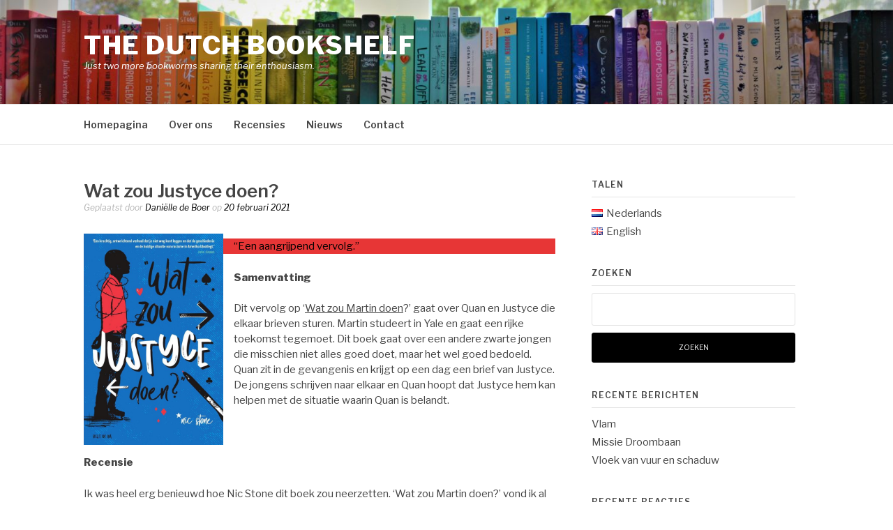

--- FILE ---
content_type: text/html; charset=UTF-8
request_url: https://thedutchbookshelf.nl/archieven/2502
body_size: 12592
content:
<!DOCTYPE html>
<html lang="nl-NL">
<head>
<meta charset="UTF-8">
<meta name="viewport" content="width=device-width, initial-scale=1">
<link rel="profile" href="http://gmpg.org/xfn/11">
<link rel="pingback" href="https://thedutchbookshelf.nl/Inhoud/xmlrpc.php">

<title>Wat zou Justyce doen? &#8211; The dutch bookshelf</title>
<meta name='robots' content='max-image-preview:large' />
<link rel='dns-prefetch' href='//stats.wp.com' />
<link rel='dns-prefetch' href='//fonts.googleapis.com' />
<link rel="alternate" type="application/rss+xml" title="The dutch bookshelf &raquo; feed" href="https://thedutchbookshelf.nl/feed" />
<link rel="alternate" type="application/rss+xml" title="The dutch bookshelf &raquo; reacties feed" href="https://thedutchbookshelf.nl/comments/feed" />
<link rel="alternate" title="oEmbed (JSON)" type="application/json+oembed" href="https://thedutchbookshelf.nl/wp-json/oembed/1.0/embed?url=https%3A%2F%2Fthedutchbookshelf.nl%2Farchieven%2F2502&#038;lang=nl" />
<link rel="alternate" title="oEmbed (XML)" type="text/xml+oembed" href="https://thedutchbookshelf.nl/wp-json/oembed/1.0/embed?url=https%3A%2F%2Fthedutchbookshelf.nl%2Farchieven%2F2502&#038;format=xml&#038;lang=nl" />
<style id='wp-img-auto-sizes-contain-inline-css' type='text/css'>
img:is([sizes=auto i],[sizes^="auto," i]){contain-intrinsic-size:3000px 1500px}
/*# sourceURL=wp-img-auto-sizes-contain-inline-css */
</style>
<style id='wp-emoji-styles-inline-css' type='text/css'>

	img.wp-smiley, img.emoji {
		display: inline !important;
		border: none !important;
		box-shadow: none !important;
		height: 1em !important;
		width: 1em !important;
		margin: 0 0.07em !important;
		vertical-align: -0.1em !important;
		background: none !important;
		padding: 0 !important;
	}
/*# sourceURL=wp-emoji-styles-inline-css */
</style>
<style id='wp-block-library-inline-css' type='text/css'>
:root{--wp-block-synced-color:#7a00df;--wp-block-synced-color--rgb:122,0,223;--wp-bound-block-color:var(--wp-block-synced-color);--wp-editor-canvas-background:#ddd;--wp-admin-theme-color:#007cba;--wp-admin-theme-color--rgb:0,124,186;--wp-admin-theme-color-darker-10:#006ba1;--wp-admin-theme-color-darker-10--rgb:0,107,160.5;--wp-admin-theme-color-darker-20:#005a87;--wp-admin-theme-color-darker-20--rgb:0,90,135;--wp-admin-border-width-focus:2px}@media (min-resolution:192dpi){:root{--wp-admin-border-width-focus:1.5px}}.wp-element-button{cursor:pointer}:root .has-very-light-gray-background-color{background-color:#eee}:root .has-very-dark-gray-background-color{background-color:#313131}:root .has-very-light-gray-color{color:#eee}:root .has-very-dark-gray-color{color:#313131}:root .has-vivid-green-cyan-to-vivid-cyan-blue-gradient-background{background:linear-gradient(135deg,#00d084,#0693e3)}:root .has-purple-crush-gradient-background{background:linear-gradient(135deg,#34e2e4,#4721fb 50%,#ab1dfe)}:root .has-hazy-dawn-gradient-background{background:linear-gradient(135deg,#faaca8,#dad0ec)}:root .has-subdued-olive-gradient-background{background:linear-gradient(135deg,#fafae1,#67a671)}:root .has-atomic-cream-gradient-background{background:linear-gradient(135deg,#fdd79a,#004a59)}:root .has-nightshade-gradient-background{background:linear-gradient(135deg,#330968,#31cdcf)}:root .has-midnight-gradient-background{background:linear-gradient(135deg,#020381,#2874fc)}:root{--wp--preset--font-size--normal:16px;--wp--preset--font-size--huge:42px}.has-regular-font-size{font-size:1em}.has-larger-font-size{font-size:2.625em}.has-normal-font-size{font-size:var(--wp--preset--font-size--normal)}.has-huge-font-size{font-size:var(--wp--preset--font-size--huge)}.has-text-align-center{text-align:center}.has-text-align-left{text-align:left}.has-text-align-right{text-align:right}.has-fit-text{white-space:nowrap!important}#end-resizable-editor-section{display:none}.aligncenter{clear:both}.items-justified-left{justify-content:flex-start}.items-justified-center{justify-content:center}.items-justified-right{justify-content:flex-end}.items-justified-space-between{justify-content:space-between}.screen-reader-text{border:0;clip-path:inset(50%);height:1px;margin:-1px;overflow:hidden;padding:0;position:absolute;width:1px;word-wrap:normal!important}.screen-reader-text:focus{background-color:#ddd;clip-path:none;color:#444;display:block;font-size:1em;height:auto;left:5px;line-height:normal;padding:15px 23px 14px;text-decoration:none;top:5px;width:auto;z-index:100000}html :where(.has-border-color){border-style:solid}html :where([style*=border-top-color]){border-top-style:solid}html :where([style*=border-right-color]){border-right-style:solid}html :where([style*=border-bottom-color]){border-bottom-style:solid}html :where([style*=border-left-color]){border-left-style:solid}html :where([style*=border-width]){border-style:solid}html :where([style*=border-top-width]){border-top-style:solid}html :where([style*=border-right-width]){border-right-style:solid}html :where([style*=border-bottom-width]){border-bottom-style:solid}html :where([style*=border-left-width]){border-left-style:solid}html :where(img[class*=wp-image-]){height:auto;max-width:100%}:where(figure){margin:0 0 1em}html :where(.is-position-sticky){--wp-admin--admin-bar--position-offset:var(--wp-admin--admin-bar--height,0px)}@media screen and (max-width:600px){html :where(.is-position-sticky){--wp-admin--admin-bar--position-offset:0px}}

/*# sourceURL=wp-block-library-inline-css */
</style><style id='wp-block-image-inline-css' type='text/css'>
.wp-block-image>a,.wp-block-image>figure>a{display:inline-block}.wp-block-image img{box-sizing:border-box;height:auto;max-width:100%;vertical-align:bottom}@media not (prefers-reduced-motion){.wp-block-image img.hide{visibility:hidden}.wp-block-image img.show{animation:show-content-image .4s}}.wp-block-image[style*=border-radius] img,.wp-block-image[style*=border-radius]>a{border-radius:inherit}.wp-block-image.has-custom-border img{box-sizing:border-box}.wp-block-image.aligncenter{text-align:center}.wp-block-image.alignfull>a,.wp-block-image.alignwide>a{width:100%}.wp-block-image.alignfull img,.wp-block-image.alignwide img{height:auto;width:100%}.wp-block-image .aligncenter,.wp-block-image .alignleft,.wp-block-image .alignright,.wp-block-image.aligncenter,.wp-block-image.alignleft,.wp-block-image.alignright{display:table}.wp-block-image .aligncenter>figcaption,.wp-block-image .alignleft>figcaption,.wp-block-image .alignright>figcaption,.wp-block-image.aligncenter>figcaption,.wp-block-image.alignleft>figcaption,.wp-block-image.alignright>figcaption{caption-side:bottom;display:table-caption}.wp-block-image .alignleft{float:left;margin:.5em 1em .5em 0}.wp-block-image .alignright{float:right;margin:.5em 0 .5em 1em}.wp-block-image .aligncenter{margin-left:auto;margin-right:auto}.wp-block-image :where(figcaption){margin-bottom:1em;margin-top:.5em}.wp-block-image.is-style-circle-mask img{border-radius:9999px}@supports ((-webkit-mask-image:none) or (mask-image:none)) or (-webkit-mask-image:none){.wp-block-image.is-style-circle-mask img{border-radius:0;-webkit-mask-image:url('data:image/svg+xml;utf8,<svg viewBox="0 0 100 100" xmlns="http://www.w3.org/2000/svg"><circle cx="50" cy="50" r="50"/></svg>');mask-image:url('data:image/svg+xml;utf8,<svg viewBox="0 0 100 100" xmlns="http://www.w3.org/2000/svg"><circle cx="50" cy="50" r="50"/></svg>');mask-mode:alpha;-webkit-mask-position:center;mask-position:center;-webkit-mask-repeat:no-repeat;mask-repeat:no-repeat;-webkit-mask-size:contain;mask-size:contain}}:root :where(.wp-block-image.is-style-rounded img,.wp-block-image .is-style-rounded img){border-radius:9999px}.wp-block-image figure{margin:0}.wp-lightbox-container{display:flex;flex-direction:column;position:relative}.wp-lightbox-container img{cursor:zoom-in}.wp-lightbox-container img:hover+button{opacity:1}.wp-lightbox-container button{align-items:center;backdrop-filter:blur(16px) saturate(180%);background-color:#5a5a5a40;border:none;border-radius:4px;cursor:zoom-in;display:flex;height:20px;justify-content:center;opacity:0;padding:0;position:absolute;right:16px;text-align:center;top:16px;width:20px;z-index:100}@media not (prefers-reduced-motion){.wp-lightbox-container button{transition:opacity .2s ease}}.wp-lightbox-container button:focus-visible{outline:3px auto #5a5a5a40;outline:3px auto -webkit-focus-ring-color;outline-offset:3px}.wp-lightbox-container button:hover{cursor:pointer;opacity:1}.wp-lightbox-container button:focus{opacity:1}.wp-lightbox-container button:focus,.wp-lightbox-container button:hover,.wp-lightbox-container button:not(:hover):not(:active):not(.has-background){background-color:#5a5a5a40;border:none}.wp-lightbox-overlay{box-sizing:border-box;cursor:zoom-out;height:100vh;left:0;overflow:hidden;position:fixed;top:0;visibility:hidden;width:100%;z-index:100000}.wp-lightbox-overlay .close-button{align-items:center;cursor:pointer;display:flex;justify-content:center;min-height:40px;min-width:40px;padding:0;position:absolute;right:calc(env(safe-area-inset-right) + 16px);top:calc(env(safe-area-inset-top) + 16px);z-index:5000000}.wp-lightbox-overlay .close-button:focus,.wp-lightbox-overlay .close-button:hover,.wp-lightbox-overlay .close-button:not(:hover):not(:active):not(.has-background){background:none;border:none}.wp-lightbox-overlay .lightbox-image-container{height:var(--wp--lightbox-container-height);left:50%;overflow:hidden;position:absolute;top:50%;transform:translate(-50%,-50%);transform-origin:top left;width:var(--wp--lightbox-container-width);z-index:9999999999}.wp-lightbox-overlay .wp-block-image{align-items:center;box-sizing:border-box;display:flex;height:100%;justify-content:center;margin:0;position:relative;transform-origin:0 0;width:100%;z-index:3000000}.wp-lightbox-overlay .wp-block-image img{height:var(--wp--lightbox-image-height);min-height:var(--wp--lightbox-image-height);min-width:var(--wp--lightbox-image-width);width:var(--wp--lightbox-image-width)}.wp-lightbox-overlay .wp-block-image figcaption{display:none}.wp-lightbox-overlay button{background:none;border:none}.wp-lightbox-overlay .scrim{background-color:#fff;height:100%;opacity:.9;position:absolute;width:100%;z-index:2000000}.wp-lightbox-overlay.active{visibility:visible}@media not (prefers-reduced-motion){.wp-lightbox-overlay.active{animation:turn-on-visibility .25s both}.wp-lightbox-overlay.active img{animation:turn-on-visibility .35s both}.wp-lightbox-overlay.show-closing-animation:not(.active){animation:turn-off-visibility .35s both}.wp-lightbox-overlay.show-closing-animation:not(.active) img{animation:turn-off-visibility .25s both}.wp-lightbox-overlay.zoom.active{animation:none;opacity:1;visibility:visible}.wp-lightbox-overlay.zoom.active .lightbox-image-container{animation:lightbox-zoom-in .4s}.wp-lightbox-overlay.zoom.active .lightbox-image-container img{animation:none}.wp-lightbox-overlay.zoom.active .scrim{animation:turn-on-visibility .4s forwards}.wp-lightbox-overlay.zoom.show-closing-animation:not(.active){animation:none}.wp-lightbox-overlay.zoom.show-closing-animation:not(.active) .lightbox-image-container{animation:lightbox-zoom-out .4s}.wp-lightbox-overlay.zoom.show-closing-animation:not(.active) .lightbox-image-container img{animation:none}.wp-lightbox-overlay.zoom.show-closing-animation:not(.active) .scrim{animation:turn-off-visibility .4s forwards}}@keyframes show-content-image{0%{visibility:hidden}99%{visibility:hidden}to{visibility:visible}}@keyframes turn-on-visibility{0%{opacity:0}to{opacity:1}}@keyframes turn-off-visibility{0%{opacity:1;visibility:visible}99%{opacity:0;visibility:visible}to{opacity:0;visibility:hidden}}@keyframes lightbox-zoom-in{0%{transform:translate(calc((-100vw + var(--wp--lightbox-scrollbar-width))/2 + var(--wp--lightbox-initial-left-position)),calc(-50vh + var(--wp--lightbox-initial-top-position))) scale(var(--wp--lightbox-scale))}to{transform:translate(-50%,-50%) scale(1)}}@keyframes lightbox-zoom-out{0%{transform:translate(-50%,-50%) scale(1);visibility:visible}99%{visibility:visible}to{transform:translate(calc((-100vw + var(--wp--lightbox-scrollbar-width))/2 + var(--wp--lightbox-initial-left-position)),calc(-50vh + var(--wp--lightbox-initial-top-position))) scale(var(--wp--lightbox-scale));visibility:hidden}}
/*# sourceURL=https://thedutchbookshelf.nl/Inhoud/wp-includes/blocks/image/style.min.css */
</style>
<style id='wp-block-image-theme-inline-css' type='text/css'>
:root :where(.wp-block-image figcaption){color:#555;font-size:13px;text-align:center}.is-dark-theme :root :where(.wp-block-image figcaption){color:#ffffffa6}.wp-block-image{margin:0 0 1em}
/*# sourceURL=https://thedutchbookshelf.nl/Inhoud/wp-includes/blocks/image/theme.min.css */
</style>
<style id='wp-block-paragraph-inline-css' type='text/css'>
.is-small-text{font-size:.875em}.is-regular-text{font-size:1em}.is-large-text{font-size:2.25em}.is-larger-text{font-size:3em}.has-drop-cap:not(:focus):first-letter{float:left;font-size:8.4em;font-style:normal;font-weight:100;line-height:.68;margin:.05em .1em 0 0;text-transform:uppercase}body.rtl .has-drop-cap:not(:focus):first-letter{float:none;margin-left:.1em}p.has-drop-cap.has-background{overflow:hidden}:root :where(p.has-background){padding:1.25em 2.375em}:where(p.has-text-color:not(.has-link-color)) a{color:inherit}p.has-text-align-left[style*="writing-mode:vertical-lr"],p.has-text-align-right[style*="writing-mode:vertical-rl"]{rotate:180deg}
/*# sourceURL=https://thedutchbookshelf.nl/Inhoud/wp-includes/blocks/paragraph/style.min.css */
</style>
<style id='wp-block-separator-inline-css' type='text/css'>
@charset "UTF-8";.wp-block-separator{border:none;border-top:2px solid}:root :where(.wp-block-separator.is-style-dots){height:auto;line-height:1;text-align:center}:root :where(.wp-block-separator.is-style-dots):before{color:currentColor;content:"···";font-family:serif;font-size:1.5em;letter-spacing:2em;padding-left:2em}.wp-block-separator.is-style-dots{background:none!important;border:none!important}
/*# sourceURL=https://thedutchbookshelf.nl/Inhoud/wp-includes/blocks/separator/style.min.css */
</style>
<style id='wp-block-separator-theme-inline-css' type='text/css'>
.wp-block-separator.has-css-opacity{opacity:.4}.wp-block-separator{border:none;border-bottom:2px solid;margin-left:auto;margin-right:auto}.wp-block-separator.has-alpha-channel-opacity{opacity:1}.wp-block-separator:not(.is-style-wide):not(.is-style-dots){width:100px}.wp-block-separator.has-background:not(.is-style-dots){border-bottom:none;height:1px}.wp-block-separator.has-background:not(.is-style-wide):not(.is-style-dots){height:2px}
/*# sourceURL=https://thedutchbookshelf.nl/Inhoud/wp-includes/blocks/separator/theme.min.css */
</style>
<style id='wp-block-table-inline-css' type='text/css'>
.wp-block-table{overflow-x:auto}.wp-block-table table{border-collapse:collapse;width:100%}.wp-block-table thead{border-bottom:3px solid}.wp-block-table tfoot{border-top:3px solid}.wp-block-table td,.wp-block-table th{border:1px solid;padding:.5em}.wp-block-table .has-fixed-layout{table-layout:fixed;width:100%}.wp-block-table .has-fixed-layout td,.wp-block-table .has-fixed-layout th{word-break:break-word}.wp-block-table.aligncenter,.wp-block-table.alignleft,.wp-block-table.alignright{display:table;width:auto}.wp-block-table.aligncenter td,.wp-block-table.aligncenter th,.wp-block-table.alignleft td,.wp-block-table.alignleft th,.wp-block-table.alignright td,.wp-block-table.alignright th{word-break:break-word}.wp-block-table .has-subtle-light-gray-background-color{background-color:#f3f4f5}.wp-block-table .has-subtle-pale-green-background-color{background-color:#e9fbe5}.wp-block-table .has-subtle-pale-blue-background-color{background-color:#e7f5fe}.wp-block-table .has-subtle-pale-pink-background-color{background-color:#fcf0ef}.wp-block-table.is-style-stripes{background-color:initial;border-collapse:inherit;border-spacing:0}.wp-block-table.is-style-stripes tbody tr:nth-child(odd){background-color:#f0f0f0}.wp-block-table.is-style-stripes.has-subtle-light-gray-background-color tbody tr:nth-child(odd){background-color:#f3f4f5}.wp-block-table.is-style-stripes.has-subtle-pale-green-background-color tbody tr:nth-child(odd){background-color:#e9fbe5}.wp-block-table.is-style-stripes.has-subtle-pale-blue-background-color tbody tr:nth-child(odd){background-color:#e7f5fe}.wp-block-table.is-style-stripes.has-subtle-pale-pink-background-color tbody tr:nth-child(odd){background-color:#fcf0ef}.wp-block-table.is-style-stripes td,.wp-block-table.is-style-stripes th{border-color:#0000}.wp-block-table.is-style-stripes{border-bottom:1px solid #f0f0f0}.wp-block-table .has-border-color td,.wp-block-table .has-border-color th,.wp-block-table .has-border-color tr,.wp-block-table .has-border-color>*{border-color:inherit}.wp-block-table table[style*=border-top-color] tr:first-child,.wp-block-table table[style*=border-top-color] tr:first-child td,.wp-block-table table[style*=border-top-color] tr:first-child th,.wp-block-table table[style*=border-top-color]>*,.wp-block-table table[style*=border-top-color]>* td,.wp-block-table table[style*=border-top-color]>* th{border-top-color:inherit}.wp-block-table table[style*=border-top-color] tr:not(:first-child){border-top-color:initial}.wp-block-table table[style*=border-right-color] td:last-child,.wp-block-table table[style*=border-right-color] th,.wp-block-table table[style*=border-right-color] tr,.wp-block-table table[style*=border-right-color]>*{border-right-color:inherit}.wp-block-table table[style*=border-bottom-color] tr:last-child,.wp-block-table table[style*=border-bottom-color] tr:last-child td,.wp-block-table table[style*=border-bottom-color] tr:last-child th,.wp-block-table table[style*=border-bottom-color]>*,.wp-block-table table[style*=border-bottom-color]>* td,.wp-block-table table[style*=border-bottom-color]>* th{border-bottom-color:inherit}.wp-block-table table[style*=border-bottom-color] tr:not(:last-child){border-bottom-color:initial}.wp-block-table table[style*=border-left-color] td:first-child,.wp-block-table table[style*=border-left-color] th,.wp-block-table table[style*=border-left-color] tr,.wp-block-table table[style*=border-left-color]>*{border-left-color:inherit}.wp-block-table table[style*=border-style] td,.wp-block-table table[style*=border-style] th,.wp-block-table table[style*=border-style] tr,.wp-block-table table[style*=border-style]>*{border-style:inherit}.wp-block-table table[style*=border-width] td,.wp-block-table table[style*=border-width] th,.wp-block-table table[style*=border-width] tr,.wp-block-table table[style*=border-width]>*{border-style:inherit;border-width:inherit}
/*# sourceURL=https://thedutchbookshelf.nl/Inhoud/wp-includes/blocks/table/style.min.css */
</style>
<style id='wp-block-table-theme-inline-css' type='text/css'>
.wp-block-table{margin:0 0 1em}.wp-block-table td,.wp-block-table th{word-break:normal}.wp-block-table :where(figcaption){color:#555;font-size:13px;text-align:center}.is-dark-theme .wp-block-table :where(figcaption){color:#ffffffa6}
/*# sourceURL=https://thedutchbookshelf.nl/Inhoud/wp-includes/blocks/table/theme.min.css */
</style>
<style id='global-styles-inline-css' type='text/css'>
:root{--wp--preset--aspect-ratio--square: 1;--wp--preset--aspect-ratio--4-3: 4/3;--wp--preset--aspect-ratio--3-4: 3/4;--wp--preset--aspect-ratio--3-2: 3/2;--wp--preset--aspect-ratio--2-3: 2/3;--wp--preset--aspect-ratio--16-9: 16/9;--wp--preset--aspect-ratio--9-16: 9/16;--wp--preset--color--black: #000000;--wp--preset--color--cyan-bluish-gray: #abb8c3;--wp--preset--color--white: #ffffff;--wp--preset--color--pale-pink: #f78da7;--wp--preset--color--vivid-red: #cf2e2e;--wp--preset--color--luminous-vivid-orange: #ff6900;--wp--preset--color--luminous-vivid-amber: #fcb900;--wp--preset--color--light-green-cyan: #7bdcb5;--wp--preset--color--vivid-green-cyan: #00d084;--wp--preset--color--pale-cyan-blue: #8ed1fc;--wp--preset--color--vivid-cyan-blue: #0693e3;--wp--preset--color--vivid-purple: #9b51e0;--wp--preset--gradient--vivid-cyan-blue-to-vivid-purple: linear-gradient(135deg,rgb(6,147,227) 0%,rgb(155,81,224) 100%);--wp--preset--gradient--light-green-cyan-to-vivid-green-cyan: linear-gradient(135deg,rgb(122,220,180) 0%,rgb(0,208,130) 100%);--wp--preset--gradient--luminous-vivid-amber-to-luminous-vivid-orange: linear-gradient(135deg,rgb(252,185,0) 0%,rgb(255,105,0) 100%);--wp--preset--gradient--luminous-vivid-orange-to-vivid-red: linear-gradient(135deg,rgb(255,105,0) 0%,rgb(207,46,46) 100%);--wp--preset--gradient--very-light-gray-to-cyan-bluish-gray: linear-gradient(135deg,rgb(238,238,238) 0%,rgb(169,184,195) 100%);--wp--preset--gradient--cool-to-warm-spectrum: linear-gradient(135deg,rgb(74,234,220) 0%,rgb(151,120,209) 20%,rgb(207,42,186) 40%,rgb(238,44,130) 60%,rgb(251,105,98) 80%,rgb(254,248,76) 100%);--wp--preset--gradient--blush-light-purple: linear-gradient(135deg,rgb(255,206,236) 0%,rgb(152,150,240) 100%);--wp--preset--gradient--blush-bordeaux: linear-gradient(135deg,rgb(254,205,165) 0%,rgb(254,45,45) 50%,rgb(107,0,62) 100%);--wp--preset--gradient--luminous-dusk: linear-gradient(135deg,rgb(255,203,112) 0%,rgb(199,81,192) 50%,rgb(65,88,208) 100%);--wp--preset--gradient--pale-ocean: linear-gradient(135deg,rgb(255,245,203) 0%,rgb(182,227,212) 50%,rgb(51,167,181) 100%);--wp--preset--gradient--electric-grass: linear-gradient(135deg,rgb(202,248,128) 0%,rgb(113,206,126) 100%);--wp--preset--gradient--midnight: linear-gradient(135deg,rgb(2,3,129) 0%,rgb(40,116,252) 100%);--wp--preset--font-size--small: 13px;--wp--preset--font-size--medium: 20px;--wp--preset--font-size--large: 36px;--wp--preset--font-size--x-large: 42px;--wp--preset--spacing--20: 0.44rem;--wp--preset--spacing--30: 0.67rem;--wp--preset--spacing--40: 1rem;--wp--preset--spacing--50: 1.5rem;--wp--preset--spacing--60: 2.25rem;--wp--preset--spacing--70: 3.38rem;--wp--preset--spacing--80: 5.06rem;--wp--preset--shadow--natural: 6px 6px 9px rgba(0, 0, 0, 0.2);--wp--preset--shadow--deep: 12px 12px 50px rgba(0, 0, 0, 0.4);--wp--preset--shadow--sharp: 6px 6px 0px rgba(0, 0, 0, 0.2);--wp--preset--shadow--outlined: 6px 6px 0px -3px rgb(255, 255, 255), 6px 6px rgb(0, 0, 0);--wp--preset--shadow--crisp: 6px 6px 0px rgb(0, 0, 0);}:where(.is-layout-flex){gap: 0.5em;}:where(.is-layout-grid){gap: 0.5em;}body .is-layout-flex{display: flex;}.is-layout-flex{flex-wrap: wrap;align-items: center;}.is-layout-flex > :is(*, div){margin: 0;}body .is-layout-grid{display: grid;}.is-layout-grid > :is(*, div){margin: 0;}:where(.wp-block-columns.is-layout-flex){gap: 2em;}:where(.wp-block-columns.is-layout-grid){gap: 2em;}:where(.wp-block-post-template.is-layout-flex){gap: 1.25em;}:where(.wp-block-post-template.is-layout-grid){gap: 1.25em;}.has-black-color{color: var(--wp--preset--color--black) !important;}.has-cyan-bluish-gray-color{color: var(--wp--preset--color--cyan-bluish-gray) !important;}.has-white-color{color: var(--wp--preset--color--white) !important;}.has-pale-pink-color{color: var(--wp--preset--color--pale-pink) !important;}.has-vivid-red-color{color: var(--wp--preset--color--vivid-red) !important;}.has-luminous-vivid-orange-color{color: var(--wp--preset--color--luminous-vivid-orange) !important;}.has-luminous-vivid-amber-color{color: var(--wp--preset--color--luminous-vivid-amber) !important;}.has-light-green-cyan-color{color: var(--wp--preset--color--light-green-cyan) !important;}.has-vivid-green-cyan-color{color: var(--wp--preset--color--vivid-green-cyan) !important;}.has-pale-cyan-blue-color{color: var(--wp--preset--color--pale-cyan-blue) !important;}.has-vivid-cyan-blue-color{color: var(--wp--preset--color--vivid-cyan-blue) !important;}.has-vivid-purple-color{color: var(--wp--preset--color--vivid-purple) !important;}.has-black-background-color{background-color: var(--wp--preset--color--black) !important;}.has-cyan-bluish-gray-background-color{background-color: var(--wp--preset--color--cyan-bluish-gray) !important;}.has-white-background-color{background-color: var(--wp--preset--color--white) !important;}.has-pale-pink-background-color{background-color: var(--wp--preset--color--pale-pink) !important;}.has-vivid-red-background-color{background-color: var(--wp--preset--color--vivid-red) !important;}.has-luminous-vivid-orange-background-color{background-color: var(--wp--preset--color--luminous-vivid-orange) !important;}.has-luminous-vivid-amber-background-color{background-color: var(--wp--preset--color--luminous-vivid-amber) !important;}.has-light-green-cyan-background-color{background-color: var(--wp--preset--color--light-green-cyan) !important;}.has-vivid-green-cyan-background-color{background-color: var(--wp--preset--color--vivid-green-cyan) !important;}.has-pale-cyan-blue-background-color{background-color: var(--wp--preset--color--pale-cyan-blue) !important;}.has-vivid-cyan-blue-background-color{background-color: var(--wp--preset--color--vivid-cyan-blue) !important;}.has-vivid-purple-background-color{background-color: var(--wp--preset--color--vivid-purple) !important;}.has-black-border-color{border-color: var(--wp--preset--color--black) !important;}.has-cyan-bluish-gray-border-color{border-color: var(--wp--preset--color--cyan-bluish-gray) !important;}.has-white-border-color{border-color: var(--wp--preset--color--white) !important;}.has-pale-pink-border-color{border-color: var(--wp--preset--color--pale-pink) !important;}.has-vivid-red-border-color{border-color: var(--wp--preset--color--vivid-red) !important;}.has-luminous-vivid-orange-border-color{border-color: var(--wp--preset--color--luminous-vivid-orange) !important;}.has-luminous-vivid-amber-border-color{border-color: var(--wp--preset--color--luminous-vivid-amber) !important;}.has-light-green-cyan-border-color{border-color: var(--wp--preset--color--light-green-cyan) !important;}.has-vivid-green-cyan-border-color{border-color: var(--wp--preset--color--vivid-green-cyan) !important;}.has-pale-cyan-blue-border-color{border-color: var(--wp--preset--color--pale-cyan-blue) !important;}.has-vivid-cyan-blue-border-color{border-color: var(--wp--preset--color--vivid-cyan-blue) !important;}.has-vivid-purple-border-color{border-color: var(--wp--preset--color--vivid-purple) !important;}.has-vivid-cyan-blue-to-vivid-purple-gradient-background{background: var(--wp--preset--gradient--vivid-cyan-blue-to-vivid-purple) !important;}.has-light-green-cyan-to-vivid-green-cyan-gradient-background{background: var(--wp--preset--gradient--light-green-cyan-to-vivid-green-cyan) !important;}.has-luminous-vivid-amber-to-luminous-vivid-orange-gradient-background{background: var(--wp--preset--gradient--luminous-vivid-amber-to-luminous-vivid-orange) !important;}.has-luminous-vivid-orange-to-vivid-red-gradient-background{background: var(--wp--preset--gradient--luminous-vivid-orange-to-vivid-red) !important;}.has-very-light-gray-to-cyan-bluish-gray-gradient-background{background: var(--wp--preset--gradient--very-light-gray-to-cyan-bluish-gray) !important;}.has-cool-to-warm-spectrum-gradient-background{background: var(--wp--preset--gradient--cool-to-warm-spectrum) !important;}.has-blush-light-purple-gradient-background{background: var(--wp--preset--gradient--blush-light-purple) !important;}.has-blush-bordeaux-gradient-background{background: var(--wp--preset--gradient--blush-bordeaux) !important;}.has-luminous-dusk-gradient-background{background: var(--wp--preset--gradient--luminous-dusk) !important;}.has-pale-ocean-gradient-background{background: var(--wp--preset--gradient--pale-ocean) !important;}.has-electric-grass-gradient-background{background: var(--wp--preset--gradient--electric-grass) !important;}.has-midnight-gradient-background{background: var(--wp--preset--gradient--midnight) !important;}.has-small-font-size{font-size: var(--wp--preset--font-size--small) !important;}.has-medium-font-size{font-size: var(--wp--preset--font-size--medium) !important;}.has-large-font-size{font-size: var(--wp--preset--font-size--large) !important;}.has-x-large-font-size{font-size: var(--wp--preset--font-size--x-large) !important;}
/*# sourceURL=global-styles-inline-css */
</style>

<style id='classic-theme-styles-inline-css' type='text/css'>
/*! This file is auto-generated */
.wp-block-button__link{color:#fff;background-color:#32373c;border-radius:9999px;box-shadow:none;text-decoration:none;padding:calc(.667em + 2px) calc(1.333em + 2px);font-size:1.125em}.wp-block-file__button{background:#32373c;color:#fff;text-decoration:none}
/*# sourceURL=/wp-includes/css/classic-themes.min.css */
</style>
<link rel='stylesheet' id='fashify-fonts-css' href='https://fonts.googleapis.com/css?family=Libre+Franklin%3A300%2C300i%2C400%2C400i%2C600%2C600i%2C800%2C800i&#038;subset=latin%2Clatin-ext' type='text/css' media='all' />
<link rel='stylesheet' id='font-awesome-css' href='https://thedutchbookshelf.nl/Inhoud/wp-content/themes/fashify/assets/css/font-awesome.min.css?ver=4.5' type='text/css' media='all' />
<link rel='stylesheet' id='fashify-style-css' href='https://thedutchbookshelf.nl/Inhoud/wp-content/themes/fashify/style.css?ver=6.9' type='text/css' media='all' />
<style id='fashify-style-inline-css' type='text/css'>

				.entry-meta a,
				.main-navigation a:hover,
				.main-navigation .current-menu-item > a,
				.main-navigation .current-menu-ancestor > a,
				.widget_tag_cloud a:hover,
                a:hover,
				.social-links ul a:hover::before
				 {
					 color : #000000;
				 }
				.wp-block-search .wp-block-search__button,
				button, input[type="button"], input[type="reset"], input[type="submit"]{
                    background: #000000;
					border-color : #000000;
                }
				.widget_tag_cloud a:hover { border-color : #000000;}
                .main-navigation a,
				h1.entry-title,
				.widget-title,
				.footer-staff-picks h3,
				.navigation .current
				{
                	color: #444;
                }
                button:hover, input[type="button"]:hover,
				input[type="reset"]:hover,
				input[type="submit"]:hover {
                        background: #444;
						border-color: #444;
                }.site-header {  background-image: url(https://thedutchbookshelf.nl/Inhoud/wp-content/uploads/2019/08/cropped-achtergrond-5.jpg); background-repeat: no-repeat; background-size: cover; }
/*# sourceURL=fashify-style-inline-css */
</style>
<script type="text/javascript" src="https://thedutchbookshelf.nl/Inhoud/wp-includes/js/jquery/jquery.min.js?ver=3.7.1" id="jquery-core-js"></script>
<script type="text/javascript" src="https://thedutchbookshelf.nl/Inhoud/wp-includes/js/jquery/jquery-migrate.min.js?ver=3.4.1" id="jquery-migrate-js"></script>
<link rel="https://api.w.org/" href="https://thedutchbookshelf.nl/wp-json/" /><link rel="alternate" title="JSON" type="application/json" href="https://thedutchbookshelf.nl/wp-json/wp/v2/posts/2502" /><link rel="EditURI" type="application/rsd+xml" title="RSD" href="https://thedutchbookshelf.nl/Inhoud/xmlrpc.php?rsd" />
<meta name="generator" content="WordPress 6.9" />
<link rel="canonical" href="https://thedutchbookshelf.nl/archieven/2502" />
<link rel='shortlink' href='https://thedutchbookshelf.nl/?p=2502' />
	<style>img#wpstats{display:none}</style>
		<style type="text/css">.recentcomments a{display:inline !important;padding:0 !important;margin:0 !important;}</style>	<style type="text/css">
			.site-title a,
		.site-description,
		.social-links ul a {
			color: #ffffff;
		}
		</style>
	<link rel="icon" href="https://thedutchbookshelf.nl/Inhoud/wp-content/uploads/2019/07/cropped-Book-Icon-2-32x32.png" sizes="32x32" />
<link rel="icon" href="https://thedutchbookshelf.nl/Inhoud/wp-content/uploads/2019/07/cropped-Book-Icon-2-192x192.png" sizes="192x192" />
<link rel="apple-touch-icon" href="https://thedutchbookshelf.nl/Inhoud/wp-content/uploads/2019/07/cropped-Book-Icon-2-180x180.png" />
<meta name="msapplication-TileImage" content="https://thedutchbookshelf.nl/Inhoud/wp-content/uploads/2019/07/cropped-Book-Icon-2-270x270.png" />
</head>

<body class="wp-singular post-template-default single single-post postid-2502 single-format-standard wp-embed-responsive wp-theme-fashify group-blog">


<div id="page" class="site">
	<a class="skip-link screen-reader-text" href="#main">Naar de inhoud springen</a>

	<header id="masthead" class="site-header" role="banner">
		<div class="container">

			<div class="site-branding">

				
									<p class="site-title"><a href="https://thedutchbookshelf.nl/" rel="home">The dutch bookshelf</a></p>
									<p class="site-description">Just two more bookworms sharing their enthousiasm.</p>
				
			</div><!-- .site-branding -->

			<div class="social-menu">
							</div>

		</div>

	</header><!-- #masthead -->

	<nav id="site-navigation" class="main-navigation" role="navigation">
		<div class="container">

			<button class="menu-toggle" aria-controls="top-menu" aria-expanded="false">Menu</button>
			<div class="menu-menu-nederlands-container"><ul id="primary-menu" class="menu"><li id="menu-item-539" class="menu-item menu-item-type-post_type menu-item-object-page menu-item-539"><a href="https://thedutchbookshelf.nl/home-nl">Homepagina</a></li>
<li id="menu-item-374" class="menu-item menu-item-type-taxonomy menu-item-object-category menu-item-374"><a href="https://thedutchbookshelf.nl/archieven/category/overons">Over ons</a></li>
<li id="menu-item-422" class="menu-item menu-item-type-taxonomy menu-item-object-category current-post-ancestor current-menu-parent current-post-parent menu-item-has-children menu-item-422"><a href="https://thedutchbookshelf.nl/archieven/category/recensies">Recensies</a>
<ul class="sub-menu">
	<li id="menu-item-558" class="menu-item menu-item-type-taxonomy menu-item-object-category menu-item-558"><a href="https://thedutchbookshelf.nl/archieven/category/recensies/dystopie">Dystopie</a></li>
	<li id="menu-item-428" class="menu-item menu-item-type-taxonomy menu-item-object-category menu-item-428"><a href="https://thedutchbookshelf.nl/archieven/category/recensies/fantasie">Fantasy</a></li>
	<li id="menu-item-557" class="menu-item menu-item-type-taxonomy menu-item-object-category menu-item-557"><a href="https://thedutchbookshelf.nl/archieven/category/recensies/fictie">Fictie</a></li>
	<li id="menu-item-426" class="menu-item menu-item-type-taxonomy menu-item-object-category menu-item-426"><a href="https://thedutchbookshelf.nl/archieven/category/recensies/non-fictie">Non-fictie</a></li>
	<li id="menu-item-427" class="menu-item menu-item-type-taxonomy menu-item-object-category menu-item-427"><a href="https://thedutchbookshelf.nl/archieven/category/recensies/lgbtq-recensies">LGBTQ+</a></li>
	<li id="menu-item-424" class="menu-item menu-item-type-taxonomy menu-item-object-category current-post-ancestor current-menu-parent current-post-parent menu-item-424"><a href="https://thedutchbookshelf.nl/archieven/category/recensies/realistisch">Realistisch</a></li>
	<li id="menu-item-423" class="menu-item menu-item-type-taxonomy menu-item-object-category menu-item-423"><a href="https://thedutchbookshelf.nl/archieven/category/recensies/thrillers">Thrillers</a></li>
	<li id="menu-item-897" class="menu-item menu-item-type-taxonomy menu-item-object-category menu-item-897"><a href="https://thedutchbookshelf.nl/archieven/category/recensies/sci-fi">Sci-fi</a></li>
</ul>
</li>
<li id="menu-item-386" class="menu-item menu-item-type-taxonomy menu-item-object-category menu-item-386"><a href="https://thedutchbookshelf.nl/archieven/category/nieuws">Nieuws</a></li>
<li id="menu-item-393" class="menu-item menu-item-type-post_type menu-item-object-page menu-item-393"><a href="https://thedutchbookshelf.nl/contact-2">Contact</a></li>
</ul></div>
		</div>
	</nav><!-- #site-navigation -->

	<div id="content" class="site-content">

<div class="container right-sidebar">
	<div id="primary" class="content-area">
		<main id="main" class="site-main" role="main">

		<article id="post-2502" class="post-2502 post type-post status-publish format-standard hentry category-realistisch category-recensies tag-brieven tag-gevangenis tag-justyce tag-nic-stone tag-quan tag-racisme tag-realistisch no-post-thumbnail">
	<header class="entry-header">
		<h1 class="entry-title">Wat zou Justyce doen?</h1>
		<div class="entry-meta">
			<span class="byline"> Geplaatst door <span class="author vcard"><a class="url fn n" href="https://thedutchbookshelf.nl/archieven/author/tdbs-danielle">Daniëlle de Boer</a></span></span><span class="posted-on"> op <a href="https://thedutchbookshelf.nl/archieven/2502" rel="bookmark"><time class="entry-date published" datetime="2021-02-20T19:00:00+01:00">20 februari 2021</time><time class="updated" datetime="2021-02-20T13:40:24+01:00">20 februari 2021</time></a></span>		</div><!-- .entry-meta -->
	</header><!-- .entry-header -->

    
	<div class="entry-content">
		
<div class="wp-block-image"><figure class="alignleft size-large is-resized"><img fetchpriority="high" decoding="async" src="https://thedutchbookshelf.nl/Inhoud/wp-content/uploads/2021/02/550x834.jpg" alt="" class="wp-image-2503" width="200" height="250"/></figure></div>



<p class="has-black-color has-text-color has-background" style="background-color:#e73636">&#8220;Een aangrijpend vervolg.&#8221;</p>



<p><strong>Samenvatting</strong></p>



<p>Dit vervolg op &#8216;<a href="https://thedutchbookshelf.nl/archieven/2029">Wat zou Martin doen</a>?&#8217; gaat over Quan en Justyce die elkaar brieven sturen. Martin studeert in Yale en gaat een rijke toekomst tegemoet. Dit boek gaat over een andere zwarte jongen die misschien niet alles goed doet, maar het wel goed bedoeld. Quan zit in de gevangenis en krijgt op een dag een brief van Justyce. De jongens schrijven naar elkaar en Quan hoopt dat Justyce hem kan helpen met de situatie waarin Quan is belandt. </p>



<p class="has-white-color has-text-color">.</p>



<p><strong>Recensie </strong></p>



<p>Ik was heel erg benieuwd hoe Nic Stone dit boek zou neerzetten. &#8216;Wat zou Martin doen?&#8217; vond ik al heel goed geschreven, dus dit kon alleen maar beter worden. Dit boek heeft mijn hoge verwachtingen zelfs overtroffen.</p>



<p>Nic Stone heeft weer een diverse schrijfstijl waarin brieven worden afgewisseld met herinneringen uit het verleden. Er was veel afwisseling in het verhaal en de discussie&#8217;s die ook in het verhaal van Justyce voorkwamen, kwam in dit boek ook voor. Je leert in dit verhaal een andere kant van rassenongelijkheid waar Nic Stone over schrijft. Ze geeft de boodschap dat jongeren iemand nodig hebben om in te geloven en wat dit voor iemand kan betekenen.</p>



<p>De boeken van Nic Stone slagen erin om lezers te betrekken bij haar belangrijke thema&#8217;s die veel meer door veel jonge mensen zouden moeten worden besproken. Dit boek trok zeker mijn aandacht.</p>



<p><strong>Conclusie</strong></p>



<p>Een heftig verhaal dat door veel lezers gelezen zou moeten worden. Zeker een aanrader voor mensen die meer willen lezen over racisme en etnische profilering. Ook een aanrader voor liefhebbers van The Hate U Give.</p>



<hr class="wp-block-separator"/>



<figure class="wp-block-table"><table><tbody><tr><td><strong>Productinformatie</strong></td></tr><tr><td>Geschreven door: <a href="http://www.nicstone.info">Nic Stone</a></td></tr><tr><td>Aantal pagina&#8217;s: 244</td></tr><tr><td>Uitgever: <a href="https://www.bestofyabooks.nl">Best of YA</a></td></tr><tr><td>ISBN: 9789000376223</td></tr><tr><td>Geïnteresseerd? Koop &#8216;m <a href="https://www.bol.com/nl/p/wat-zou-doen-wat-zou-justyce-doen/9300000005682692/?bltgh=qOhwIBjW8k6VNE5fN8VM8Q.2_5.6.ProductTitle">hier</a>!</td></tr></tbody></table></figure>



<hr class="wp-block-separator"/>



<p></p>
			</div><!-- .entry-content -->

	
	<nav class="navigation post-navigation" aria-label="Verder lezen">
		<h2 class="screen-reader-text">Verder lezen</h2>
		<div class="nav-links"><div class="nav-previous"><a href="https://thedutchbookshelf.nl/archieven/2464" rel="prev"><span>Vorige artikel</span> Een vloek zo eenzaam</a></div><div class="nav-next"><a href="https://thedutchbookshelf.nl/archieven/2533" rel="next"><span>Volgende artikel</span> The Song of Achilles</a></div></div>
	</nav>
	<footer class="entry-footer">
		<div class="entry-taxonomies"><div class="entry-categories"><span>Geplaatst in</span> <a href="https://thedutchbookshelf.nl/archieven/category/recensies/realistisch" rel="category tag">Realistisch</a>, <a href="https://thedutchbookshelf.nl/archieven/category/recensies" rel="category tag">Recensies</a></div><div class="entry-tags"><span>Getagd in</span> <a href="https://thedutchbookshelf.nl/archieven/tag/brieven" rel="tag">brieven</a>, <a href="https://thedutchbookshelf.nl/archieven/tag/gevangenis" rel="tag">gevangenis</a>, <a href="https://thedutchbookshelf.nl/archieven/tag/justyce" rel="tag">justyce</a>, <a href="https://thedutchbookshelf.nl/archieven/tag/nic-stone" rel="tag">nic stone</a>, <a href="https://thedutchbookshelf.nl/archieven/tag/quan" rel="tag">quan</a>, <a href="https://thedutchbookshelf.nl/archieven/tag/racisme" rel="tag">racisme</a>, <a href="https://thedutchbookshelf.nl/archieven/tag/realistisch" rel="tag">realistisch</a></div></div>	</footer><!-- .entry-footer -->

</article><!-- #post-## -->

		</main><!-- #main -->
	</div><!-- #primary -->

	
<aside id="secondary" class="sidebar widget-area" role="complementary">
	<section id="polylang-9" class="widget widget_polylang"><h4 class="widget-title">Talen</h4><ul>
	<li class="lang-item lang-item-122 lang-item-nl current-lang lang-item-first"><a lang="nl-NL" hreflang="nl-NL" href="https://thedutchbookshelf.nl/archieven/2502" aria-current="true"><img src="[data-uri]" alt="" width="16" height="11" style="width: 16px; height: 11px;" /><span style="margin-left:0.3em;">Nederlands</span></a></li>
	<li class="lang-item lang-item-125 lang-item-en no-translation"><a lang="en-GB" hreflang="en-GB" href="https://thedutchbookshelf.nl/en/"><img src="[data-uri]" alt="" width="16" height="11" style="width: 16px; height: 11px;" /><span style="margin-left:0.3em;">English</span></a></li>
</ul>
</section><section id="search-4" class="widget widget_search"><h4 class="widget-title">Zoeken</h4><form role="search" method="get" id="searchform" class="searchform" action="https://thedutchbookshelf.nl/">
				<div>
					<label class="screen-reader-text" for="s">Zoeken naar:</label>
					<input type="text" value="" name="s" id="s" />
					<input type="submit" id="searchsubmit" value="Zoeken" />
				</div>
			</form></section>
		<section id="recent-posts-4" class="widget widget_recent_entries">
		<h4 class="widget-title">Recente berichten</h4>
		<ul>
											<li>
					<a href="https://thedutchbookshelf.nl/archieven/3064">Vlam</a>
									</li>
											<li>
					<a href="https://thedutchbookshelf.nl/archieven/3046">Missie Droombaan</a>
									</li>
											<li>
					<a href="https://thedutchbookshelf.nl/archieven/3029">Vloek van vuur en schaduw</a>
									</li>
					</ul>

		</section><section id="recent-comments-4" class="widget widget_recent_comments"><h4 class="widget-title">Recente reacties</h4><ul id="recentcomments"><li class="recentcomments"><span class="comment-author-link">Trees Neuhaus-van Leek</span> op <a href="https://thedutchbookshelf.nl/archieven/1458/comment-page-1#comment-35">Noord-Hollands Dagblad Interview</a></li><li class="recentcomments"><span class="comment-author-link">Kees Visser</span> op <a href="https://thedutchbookshelf.nl/archieven/1458/comment-page-1#comment-33">Noord-Hollands Dagblad Interview</a></li><li class="recentcomments"><span class="comment-author-link">Daniëlle de Boer</span> op <a href="https://thedutchbookshelf.nl/archieven/1410/comment-page-1#comment-32">Noem me bij jouw naam</a></li></ul></section><section id="archives-4" class="widget widget_archive"><h4 class="widget-title">Archief</h4>		<label class="screen-reader-text" for="archives-dropdown-4">Archief</label>
		<select id="archives-dropdown-4" name="archive-dropdown">
			
			<option value="">Maand selecteren</option>
				<option value='https://thedutchbookshelf.nl/archieven/date/2023/08'> augustus 2023 </option>
	<option value='https://thedutchbookshelf.nl/archieven/date/2023/04'> april 2023 </option>
	<option value='https://thedutchbookshelf.nl/archieven/date/2023/03'> maart 2023 </option>
	<option value='https://thedutchbookshelf.nl/archieven/date/2023/01'> januari 2023 </option>
	<option value='https://thedutchbookshelf.nl/archieven/date/2022/10'> oktober 2022 </option>
	<option value='https://thedutchbookshelf.nl/archieven/date/2022/07'> juli 2022 </option>
	<option value='https://thedutchbookshelf.nl/archieven/date/2022/02'> februari 2022 </option>
	<option value='https://thedutchbookshelf.nl/archieven/date/2021/10'> oktober 2021 </option>
	<option value='https://thedutchbookshelf.nl/archieven/date/2021/06'> juni 2021 </option>
	<option value='https://thedutchbookshelf.nl/archieven/date/2021/05'> mei 2021 </option>
	<option value='https://thedutchbookshelf.nl/archieven/date/2021/04'> april 2021 </option>
	<option value='https://thedutchbookshelf.nl/archieven/date/2021/03'> maart 2021 </option>
	<option value='https://thedutchbookshelf.nl/archieven/date/2021/02'> februari 2021 </option>
	<option value='https://thedutchbookshelf.nl/archieven/date/2021/01'> januari 2021 </option>
	<option value='https://thedutchbookshelf.nl/archieven/date/2020/12'> december 2020 </option>
	<option value='https://thedutchbookshelf.nl/archieven/date/2020/11'> november 2020 </option>
	<option value='https://thedutchbookshelf.nl/archieven/date/2020/10'> oktober 2020 </option>
	<option value='https://thedutchbookshelf.nl/archieven/date/2020/09'> september 2020 </option>
	<option value='https://thedutchbookshelf.nl/archieven/date/2020/08'> augustus 2020 </option>
	<option value='https://thedutchbookshelf.nl/archieven/date/2020/07'> juli 2020 </option>
	<option value='https://thedutchbookshelf.nl/archieven/date/2020/06'> juni 2020 </option>
	<option value='https://thedutchbookshelf.nl/archieven/date/2020/05'> mei 2020 </option>
	<option value='https://thedutchbookshelf.nl/archieven/date/2020/04'> april 2020 </option>
	<option value='https://thedutchbookshelf.nl/archieven/date/2020/03'> maart 2020 </option>
	<option value='https://thedutchbookshelf.nl/archieven/date/2020/02'> februari 2020 </option>
	<option value='https://thedutchbookshelf.nl/archieven/date/2020/01'> januari 2020 </option>
	<option value='https://thedutchbookshelf.nl/archieven/date/2019/12'> december 2019 </option>
	<option value='https://thedutchbookshelf.nl/archieven/date/2019/11'> november 2019 </option>
	<option value='https://thedutchbookshelf.nl/archieven/date/2019/10'> oktober 2019 </option>
	<option value='https://thedutchbookshelf.nl/archieven/date/2019/09'> september 2019 </option>

		</select>

			<script type="text/javascript">
/* <![CDATA[ */

( ( dropdownId ) => {
	const dropdown = document.getElementById( dropdownId );
	function onSelectChange() {
		setTimeout( () => {
			if ( 'escape' === dropdown.dataset.lastkey ) {
				return;
			}
			if ( dropdown.value ) {
				document.location.href = dropdown.value;
			}
		}, 250 );
	}
	function onKeyUp( event ) {
		if ( 'Escape' === event.key ) {
			dropdown.dataset.lastkey = 'escape';
		} else {
			delete dropdown.dataset.lastkey;
		}
	}
	function onClick() {
		delete dropdown.dataset.lastkey;
	}
	dropdown.addEventListener( 'keyup', onKeyUp );
	dropdown.addEventListener( 'click', onClick );
	dropdown.addEventListener( 'change', onSelectChange );
})( "archives-dropdown-4" );

//# sourceURL=WP_Widget_Archives%3A%3Awidget
/* ]]> */
</script>
</section><section id="meta-2" class="widget widget_meta"><h4 class="widget-title">Info</h4>
		<ul>
						<li><a href="https://thedutchbookshelf.nl/Inhoud/wp-login.php">Login</a></li>
			<li><a href="https://thedutchbookshelf.nl/feed">Berichten feed</a></li>
			<li><a href="https://thedutchbookshelf.nl/comments/feed">Reacties feed</a></li>

			<li><a href="https://wordpress.org/">WordPress.org</a></li>
		</ul>

		</section></aside><!-- #secondary -->
</div>

	</div><!-- #content -->

	<footer id="colophon" class="site-footer" role="contentinfo">

		
		
		<div class="site-info">
			<div class="container">

				<div class="site-copyright">
					Auteursrecht &copy; 2026 The dutch bookshelf. Alle rechten voorbehouden.				</div>


						<div class="theme-info-text">
        	Fashify thema door <a href="https://freeresponsivethemes.com/fashify/" rel="nofollow">FRT</a>		</div>
		

			</div>
		</div><!-- .site-info -->

	</footer><!-- #colophon -->
</div><!-- #page -->

<script type="speculationrules">
{"prefetch":[{"source":"document","where":{"and":[{"href_matches":"/*"},{"not":{"href_matches":["/Inhoud/wp-*.php","/Inhoud/wp-admin/*","/Inhoud/wp-content/uploads/*","/Inhoud/wp-content/*","/Inhoud/wp-content/plugins/*","/Inhoud/wp-content/themes/fashify/*","/*\\?(.+)"]}},{"not":{"selector_matches":"a[rel~=\"nofollow\"]"}},{"not":{"selector_matches":".no-prefetch, .no-prefetch a"}}]},"eagerness":"conservative"}]}
</script>
<script type="text/javascript" src="https://thedutchbookshelf.nl/Inhoud/wp-content/themes/fashify/assets/js/navigation.js?ver=20151215" id="fashify-navigation-js"></script>
<script type="text/javascript" src="https://thedutchbookshelf.nl/Inhoud/wp-content/themes/fashify/assets/js/skip-link-focus-fix.js?ver=20151215" id="fashify-skip-link-focus-fix-js"></script>
<script type="text/javascript" id="jetpack-stats-js-before">
/* <![CDATA[ */
_stq = window._stq || [];
_stq.push([ "view", {"v":"ext","blog":"171143078","post":"2502","tz":"1","srv":"thedutchbookshelf.nl","j":"1:15.4"} ]);
_stq.push([ "clickTrackerInit", "171143078", "2502" ]);
//# sourceURL=jetpack-stats-js-before
/* ]]> */
</script>
<script type="text/javascript" src="https://stats.wp.com/e-202604.js" id="jetpack-stats-js" defer="defer" data-wp-strategy="defer"></script>
<script id="wp-emoji-settings" type="application/json">
{"baseUrl":"https://s.w.org/images/core/emoji/17.0.2/72x72/","ext":".png","svgUrl":"https://s.w.org/images/core/emoji/17.0.2/svg/","svgExt":".svg","source":{"concatemoji":"https://thedutchbookshelf.nl/Inhoud/wp-includes/js/wp-emoji-release.min.js?ver=6.9"}}
</script>
<script type="module">
/* <![CDATA[ */
/*! This file is auto-generated */
const a=JSON.parse(document.getElementById("wp-emoji-settings").textContent),o=(window._wpemojiSettings=a,"wpEmojiSettingsSupports"),s=["flag","emoji"];function i(e){try{var t={supportTests:e,timestamp:(new Date).valueOf()};sessionStorage.setItem(o,JSON.stringify(t))}catch(e){}}function c(e,t,n){e.clearRect(0,0,e.canvas.width,e.canvas.height),e.fillText(t,0,0);t=new Uint32Array(e.getImageData(0,0,e.canvas.width,e.canvas.height).data);e.clearRect(0,0,e.canvas.width,e.canvas.height),e.fillText(n,0,0);const a=new Uint32Array(e.getImageData(0,0,e.canvas.width,e.canvas.height).data);return t.every((e,t)=>e===a[t])}function p(e,t){e.clearRect(0,0,e.canvas.width,e.canvas.height),e.fillText(t,0,0);var n=e.getImageData(16,16,1,1);for(let e=0;e<n.data.length;e++)if(0!==n.data[e])return!1;return!0}function u(e,t,n,a){switch(t){case"flag":return n(e,"\ud83c\udff3\ufe0f\u200d\u26a7\ufe0f","\ud83c\udff3\ufe0f\u200b\u26a7\ufe0f")?!1:!n(e,"\ud83c\udde8\ud83c\uddf6","\ud83c\udde8\u200b\ud83c\uddf6")&&!n(e,"\ud83c\udff4\udb40\udc67\udb40\udc62\udb40\udc65\udb40\udc6e\udb40\udc67\udb40\udc7f","\ud83c\udff4\u200b\udb40\udc67\u200b\udb40\udc62\u200b\udb40\udc65\u200b\udb40\udc6e\u200b\udb40\udc67\u200b\udb40\udc7f");case"emoji":return!a(e,"\ud83e\u1fac8")}return!1}function f(e,t,n,a){let r;const o=(r="undefined"!=typeof WorkerGlobalScope&&self instanceof WorkerGlobalScope?new OffscreenCanvas(300,150):document.createElement("canvas")).getContext("2d",{willReadFrequently:!0}),s=(o.textBaseline="top",o.font="600 32px Arial",{});return e.forEach(e=>{s[e]=t(o,e,n,a)}),s}function r(e){var t=document.createElement("script");t.src=e,t.defer=!0,document.head.appendChild(t)}a.supports={everything:!0,everythingExceptFlag:!0},new Promise(t=>{let n=function(){try{var e=JSON.parse(sessionStorage.getItem(o));if("object"==typeof e&&"number"==typeof e.timestamp&&(new Date).valueOf()<e.timestamp+604800&&"object"==typeof e.supportTests)return e.supportTests}catch(e){}return null}();if(!n){if("undefined"!=typeof Worker&&"undefined"!=typeof OffscreenCanvas&&"undefined"!=typeof URL&&URL.createObjectURL&&"undefined"!=typeof Blob)try{var e="postMessage("+f.toString()+"("+[JSON.stringify(s),u.toString(),c.toString(),p.toString()].join(",")+"));",a=new Blob([e],{type:"text/javascript"});const r=new Worker(URL.createObjectURL(a),{name:"wpTestEmojiSupports"});return void(r.onmessage=e=>{i(n=e.data),r.terminate(),t(n)})}catch(e){}i(n=f(s,u,c,p))}t(n)}).then(e=>{for(const n in e)a.supports[n]=e[n],a.supports.everything=a.supports.everything&&a.supports[n],"flag"!==n&&(a.supports.everythingExceptFlag=a.supports.everythingExceptFlag&&a.supports[n]);var t;a.supports.everythingExceptFlag=a.supports.everythingExceptFlag&&!a.supports.flag,a.supports.everything||((t=a.source||{}).concatemoji?r(t.concatemoji):t.wpemoji&&t.twemoji&&(r(t.twemoji),r(t.wpemoji)))});
//# sourceURL=https://thedutchbookshelf.nl/Inhoud/wp-includes/js/wp-emoji-loader.min.js
/* ]]> */
</script>

</body>
</html>
